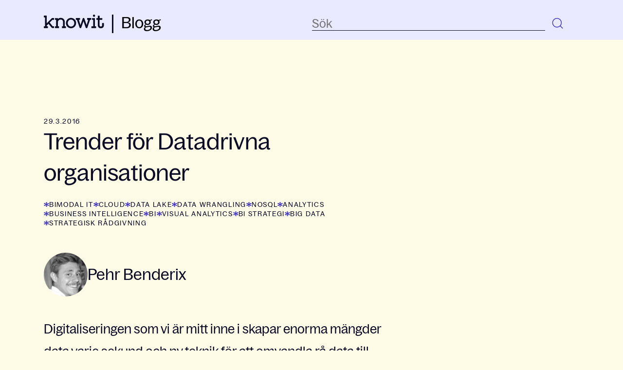

--- FILE ---
content_type: text/html; charset=UTF-8
request_url: https://blogg.knowit.se/trender-for-datadrivna-organisationer
body_size: 14307
content:
<!doctype html><html lang="sv"><head>
    <meta charset="utf-8">
    <title>Trender för Datadrivna organisationer</title>
    <link rel="shortcut icon" href="https://blogg.knowit.se/hubfs/knowit_favicon.webp">
    <meta name="description" content="Trender för Datadrivna organisationer">
    
    
    
      
    
    
    <meta name="viewport" content="width=device-width, initial-scale=1">

    <script src="/hs/hsstatic/jquery-libs/static-1.4/jquery/jquery-1.11.2.js"></script>
<script>hsjQuery = window['jQuery'];</script>
    <meta property="og:description" content="Trender för Datadrivna organisationer">
    <meta property="og:title" content="Trender för Datadrivna organisationer">
    <meta name="twitter:description" content="Trender för Datadrivna organisationer">
    <meta name="twitter:title" content="Trender för Datadrivna organisationer">

    

    

    <style>
a.cta_button{-moz-box-sizing:content-box !important;-webkit-box-sizing:content-box !important;box-sizing:content-box !important;vertical-align:middle}.hs-breadcrumb-menu{list-style-type:none;margin:0px 0px 0px 0px;padding:0px 0px 0px 0px}.hs-breadcrumb-menu-item{float:left;padding:10px 0px 10px 10px}.hs-breadcrumb-menu-divider:before{content:'›';padding-left:10px}.hs-featured-image-link{border:0}.hs-featured-image{float:right;margin:0 0 20px 20px;max-width:50%}@media (max-width: 568px){.hs-featured-image{float:none;margin:0;width:100%;max-width:100%}}.hs-screen-reader-text{clip:rect(1px, 1px, 1px, 1px);height:1px;overflow:hidden;position:absolute !important;width:1px}
</style>

<link rel="stylesheet" href="https://blogg.knowit.se/hubfs/hub_generated/template_assets/1/167897126721/1769074438129/template_main.min.css">
<link rel="stylesheet" href="https://blogg.knowit.se/hubfs/hub_generated/template_assets/1/167896189234/1769074443089/template_blog.min.css">
<link rel="stylesheet" href="https://blogg.knowit.se/hubfs/hub_generated/module_assets/1/176018866535/1741059521302/module_search-input.min.css">

<style>
  #hs_cos_wrapper_module_17205988946391 .hs-search-field__bar>form {}

#hs_cos_wrapper_module_17205988946391 .hs-search-field__bar>form>label {}

#hs_cos_wrapper_module_17205988946391 .hs-search-field__bar>form>.hs-search-field__input {}

#hs_cos_wrapper_module_17205988946391 .hs-search-field__button {}

#hs_cos_wrapper_module_17205988946391 .hs-search-field__button:hover,
#hs_cos_wrapper_module_17205988946391 .hs-search-field__button:focus {}

#hs_cos_wrapper_module_17205988946391 .hs-search-field__button:active {}

#hs_cos_wrapper_module_17205988946391 .hs-search-field--open .hs-search-field__suggestions {}

#hs_cos_wrapper_module_17205988946391 .hs-search-field--open .hs-search-field__suggestions a {}

#hs_cos_wrapper_module_17205988946391 .hs-search-field--open .hs-search-field__suggestions a:hover {}

</style>

<link rel="stylesheet" href="https://blogg.knowit.se/hubfs/hub_generated/module_assets/1/167896189215/1741059493932/module_menu.min.css">

  <style>
    #hs_cos_wrapper_navigation-primary .menu .menu__submenu {}

@media (min-width:767px) {
  #hs_cos_wrapper_navigation-primary .menu__submenu--level-2>.menu__item:first-child:before {}
}

#hs_cos_wrapper_navigation-primary .menu__submenu .menu__link,
#hs_cos_wrapper_navigation-primary .menu__submenu .menu__link:hover,
#hs_cos_wrapper_navigation-primary .menu__submenu .menu__link:focus {}

#hs_cos_wrapper_navigation-primary .menu__submenu .menu__child-toggle-icon,
#hs_cos_wrapper_navigation-primary .menu__submenu .menu__child-toggle-icon:hover,
#hs_cos_wrapper_navigation-primary .menu__submenu .menu__child-toggle-icon:focus {}

  </style>

<link rel="stylesheet" href="https://blogg.knowit.se/hubfs/hub_generated/module_assets/1/176017604665/1741059514832/module_blog-sidebar.min.css">
<link rel="stylesheet" href="https://blogg.knowit.se/hubfs/hub_generated/module_assets/1/167896189226/1764581041200/module_landing-page-footer.css">

    <script type="application/ld+json">
{
  "mainEntityOfPage" : {
    "@type" : "WebPage",
    "@id" : "https://blogg.knowit.se/trender-for-datadrivna-organisationer"
  },
  "author" : {
    "name" : "Pehr Benderix",
    "url" : "https://blogg.knowit.se/author/pehr-benderix",
    "@type" : "Person"
  },
  "headline" : "Trender för Datadrivna organisationer",
  "datePublished" : "2016-03-29T22:00:00.000Z",
  "dateModified" : "2023-06-27T14:52:50.676Z",
  "publisher" : {
    "name" : "Knowit AB",
    "logo" : {
      "url" : "https://blogg.knowit.se/hubfs/0%20Group/Logotype/Logotype-Knowit-Digital-black.png",
      "@type" : "ImageObject"
    },
    "@type" : "Organization"
  },
  "@context" : "https://schema.org",
  "@type" : "BlogPosting",
  "image" : [ "https://blogg.knowit.se/hubfs/0%20Group/Archive/Blog%20files/Imported_Blog_Media/Capture2-300x176-2.png" ]
}
</script>


<script data-search_input-config="config_module_17205988946391" type="application/json">
{
  "autosuggest_results_message": "Resultat f\u00F6r \u201C[[search_term]]\u201D",
  "autosuggest_no_results_message": "Det finns inga automatiskt f\u00F6reslagna resultat f\u00F6r \u201C[[search_term]]\u201D",
  "sr_empty_search_field_message": "Det finns inga f\u00F6rslag eftersom s\u00F6kf\u00E4ltet \u00E4r tomt.",
  "sr_autosuggest_results_message": "Det finns f\u00F6r n\u00E4rvarande [[number_of_results]] auto-f\u00F6reslagna resultat f\u00F6r [[search_term]]. Navigera till resultatlistan genom att trycka p\u00E5 piltangenten ner eller trycka p\u00E5 tillbaka f\u00F6r att s\u00F6ka efter alla resultat.",
  "sr_search_field_aria_label": "Detta \u00E4r ett s\u00F6kf\u00E4lt med en autof\u00F6rslagsfunktion bifogad.",
  "sr_search_button_aria_label": "S\u00F6k"
}
</script>



    


<script id="CookieConsent" src="https://policy.app.cookieinformation.com/uc.js" data-culture="SV" type="text/javascript" data-gcm-version="2.0"></script>

<script>
window.disableHubSpotCookieBanner = true;
  
var _hsq = window._hsq = window._hsq || [];
var _hsp = (window._hsp = window._hsp || []);
  
 _hsp.push([
  'addPrivacyConsentListener',
  function (consent) {
    console.log(`analytics: ${consent.categories.analytics}`);
    console.log(`advertisement: ${consent.categories.advertisement}`);
    console.log(`functionality: ${consent.categories.functionality}`);
  },
]);
  
//_hsq.push(['doNotTrack']);
</script>

<!-- Google Tag Manager -->
<script>(function(w,d,s,l,i){w[l]=w[l]||[];w[l].push({'gtm.start':
new Date().getTime(),event:'gtm.js'});var f=d.getElementsByTagName(s)[0],
j=d.createElement(s),dl=l!='dataLayer'?'&l='+l:'';j.async=true;j.src=
'https://www.googletagmanager.com/gtm.js?id='+i+dl;f.parentNode.insertBefore(j,f);
})(window,document,'script','dataLayer','GTM-K4HQP95');</script>
<!-- End Google Tag Manager -->
<link rel="amphtml" href="https://blogg.knowit.se/trender-for-datadrivna-organisationer?hs_amp=true">

<meta property="og:image" content="https://blogg.knowit.se/hubfs/0%20Group/Archive/Blog%20files/Imported_Blog_Media/Capture2-300x176-2.png">
<meta property="og:image:width" content="300">
<meta property="og:image:height" content="176">

<meta name="twitter:image" content="https://blogg.knowit.se/hubfs/0%20Group/Archive/Blog%20files/Imported_Blog_Media/Capture2-300x176-2.png">


<meta property="og:url" content="https://blogg.knowit.se/trender-for-datadrivna-organisationer">
<meta name="twitter:card" content="summary_large_image">

<link rel="canonical" href="https://blogg.knowit.se/trender-for-datadrivna-organisationer">

<meta property="og:type" content="article">
<link rel="alternate" type="application/rss+xml" href="https://blogg.knowit.se/rss.xml">
<meta name="twitter:domain" content="blogg.knowit.se">

<meta http-equiv="content-language" content="sv">






  <meta name="generator" content="HubSpot"></head>
  <body>
    <div class="body-wrapper   hs-content-id-118811337556 hs-blog-post hs-blog-id-118325145939">
      
        <div data-global-resource-path="knowit-2024-brand-theme/templates/partials/header.html">
<header class="header">

  

  <a href="#main-content" class="header__skip">Skip to content</a>

  

  <div class="container-fluid content-wrapper">
<div class="row-fluid-wrapper">
<div class="row-fluid">
<div class="span12 widget-span widget-type-cell " style="" data-widget-type="cell" data-x="0" data-w="12">

</div><!--end widget-span -->
</div>
</div>
</div>

  

  <div class="header__container content-wrapper">

    

    <div id="hs_cos_wrapper_module_17242292608621" class="hs_cos_wrapper hs_cos_wrapper_widget hs_cos_wrapper_type_module" style="" data-hs-cos-general-type="widget" data-hs-cos-type="module"><!-- module html  -->
<div class="header__logo header__logo--main">

  <div class="header__logo-img">

    

    

    

    
      
    

    


    <a title="Tillbaka till Knowits huvudwebbplats" href="https://www.knowit.se/" target="_blank">
      <svg xmlns="http://www.w3.org/2000/svg" width="124" height="28" viewbox="0 0 124 28" fill="none">
        <path d="M103.159 4.52596C104.443 4.52596 105.42 3.54785 105.42 2.26408C105.42 0.980308 104.443 0.00219727 103.159 0.00219727C101.876 0.00219727 100.898 0.980308 100.898 2.26408C100.898 3.48672 101.937 4.52596 103.159 4.52596Z" fill="#0B0B26" />
        <path d="M20.5402 7.08998H17.607C16.6904 7.08998 16.5682 7.21224 15.5293 8.25149L6.11866 17.7269V2.87188C6.17977 2.50509 5.87423 2.1383 5.50758 2.07716C5.44647 2.07716 5.38536 2.07716 5.32425 2.07716H0.802234C0.435584 2.01603 0.0689336 2.32169 0.00782527 2.68848C0.00782527 2.74961 0.00782527 2.81075 0.00782527 2.87188V4.88923C-0.0532831 5.25602 0.252259 5.62282 0.618909 5.68395C0.680017 5.68395 0.741126 5.68395 0.802234 5.68395H2.45216V24.0235H0.802234C0.435584 23.9624 0.0689336 24.2681 0.00782527 24.6348C0.00782527 24.696 0.00782527 24.7571 0.00782527 24.8182V26.8356C-0.0532831 27.2024 0.252259 27.5692 0.618909 27.6303C0.680017 27.6303 0.741126 27.6303 0.802234 27.6303H7.64637C8.01302 27.6914 8.37967 27.4469 8.44078 27.0801C8.44078 27.019 8.44078 26.9579 8.44078 26.8967V24.8182C8.50189 24.4514 8.19635 24.0847 7.8297 24.0235C7.76859 24.0235 7.70748 24.0235 7.64637 24.0235H6.05755V22.4952L9.60184 18.8884L15.8349 26.4688C16.6293 27.508 16.6293 27.508 17.8515 27.508H20.5402C20.9069 27.5692 21.2735 27.2635 21.2735 26.8967C21.2735 26.8356 21.2735 26.7745 21.2735 26.7133V24.8182C21.3346 24.4514 21.0291 24.0847 20.6624 24.0235C20.6013 24.0235 20.5402 24.0235 20.4791 24.0235H18.2792L12.1073 16.382L17.7292 10.6356H20.4791C20.8458 10.6968 21.1513 10.3911 21.2124 10.0243C21.2124 9.96318 21.2124 9.90205 21.2124 9.90205V7.82357C21.2735 7.45677 21.0291 7.08998 20.6013 7.02885C20.6625 7.08998 20.6013 7.08998 20.5402 7.08998Z" fill="#0B0B26" />
        <path d="M44.7405 24.0258H43.0906V15.2839C43.0906 10.0877 39.7907 6.72545 34.7187 6.72545C32.5799 6.66432 30.5023 7.39791 28.9134 8.86507V7.88696C28.9745 7.52017 28.669 7.15338 28.3024 7.15338C28.2412 7.15338 28.1801 7.15338 28.119 7.15338H23.7192C23.3526 7.09225 22.9859 7.33677 22.9248 7.7647C22.9248 7.82583 22.9248 7.88696 22.9248 7.94809V9.96545C22.8637 10.3322 23.1693 10.699 23.5359 10.7602C23.597 10.7602 23.6581 10.7602 23.7192 10.7602H25.3692V24.0869H23.7192C23.3526 24.0258 22.9859 24.3314 22.9248 24.6982C22.9248 24.7594 22.9248 24.8205 22.9248 24.8816V26.899C22.9248 27.2658 23.1692 27.6326 23.597 27.6326C23.6581 27.6326 23.6581 27.6326 23.7192 27.6326H30.5634C30.93 27.6937 31.2967 27.388 31.3578 27.0212C31.3578 26.9601 31.3578 26.899 31.3578 26.899V24.8205C31.4189 24.4537 31.1133 24.0869 30.7467 24.0258C30.6856 24.0258 30.6245 24.0258 30.5634 24.0258H28.9745V15.8952C28.9745 12.533 31.2967 10.1488 34.5354 10.1488C37.7741 10.1488 39.5463 12.1662 39.5463 15.6507V24.0258H37.8964C37.5297 23.9647 37.1631 24.2703 37.1631 24.6982C37.1631 24.7594 37.1631 24.8205 37.1631 24.8816V26.899C37.102 27.2658 37.4075 27.6326 37.7741 27.6937C37.8353 27.6937 37.8964 27.6937 37.9575 27.6937H44.8016C45.1683 27.7548 45.5349 27.4492 45.596 27.0824C45.596 27.0212 45.596 26.9601 45.596 26.899V24.8205C45.6571 24.4537 45.3516 24.0869 44.9849 24.0258C44.8627 24.0258 44.8016 24.0258 44.7405 24.0258Z" fill="#0B0B26" />
        <path d="M55.9212 6.73022C50.1159 6.73022 45.4716 11.4374 45.4716 17.1838C45.4716 17.2449 45.4716 17.306 45.4716 17.4283C45.3494 23.1747 49.9325 27.8819 55.6767 28.0041C55.7378 28.0041 55.7989 28.0041 55.86 28.0041C61.6653 28.0041 66.3707 23.297 66.3707 17.5506C66.3707 17.4894 66.3707 17.4283 66.3707 17.3672C66.4929 11.6208 61.9098 6.91362 56.1656 6.79136C56.0434 6.73022 55.9823 6.73022 55.9212 6.73022ZM55.9212 24.5196C52.1324 24.5196 49.1992 21.3407 49.1992 17.306C49.1992 13.2713 52.0713 10.2147 55.86 10.2147C59.6488 10.2147 62.6431 13.3936 62.6431 17.4283C62.6431 21.463 59.7099 24.5196 55.9212 24.5196Z" fill="#0B0B26" />
        <path d="M96.7423 7.09182H89.7148C89.3482 7.03068 88.9815 7.27521 88.9204 7.70313C88.9204 7.76427 88.9204 7.8254 88.9204 7.88653V9.90388C88.8593 10.2707 89.1648 10.6375 89.5315 10.6986C89.5926 10.6986 89.6537 10.6986 89.7148 10.6986H91.3036L87.9427 21.5189L83.1762 7.70313C83.054 7.33634 82.6874 7.09182 82.3207 7.09182H80.9152C80.5486 7.09182 80.1819 7.33634 80.0597 7.70313L75.3544 21.5189L71.9934 10.6375H73.5822C73.9489 10.6986 74.3155 10.3929 74.3766 10.0261C74.3766 9.96502 74.3766 9.90388 74.3766 9.84275V7.8254C74.4377 7.45861 74.1322 7.09182 73.7655 7.09182C73.7044 7.09182 73.6433 7.09182 73.5822 7.09182H66.4936C66.127 7.03068 65.7603 7.33634 65.6992 7.70313C65.6992 7.76427 65.6992 7.8254 65.6992 7.8254V9.84275C65.6381 10.2095 65.9437 10.5763 66.3103 10.6375C66.3714 10.6375 66.4325 10.6375 66.4325 10.6375H68.0825L73.6433 27.0208C73.7655 27.3876 74.1322 27.6321 74.4988 27.6321H76.0265C76.3932 27.6321 76.7598 27.3876 76.8821 27.0208L81.5263 13.5718L86.1705 27.0208C86.2927 27.3876 86.6594 27.6321 87.0261 27.6321H88.5538C88.9204 27.6321 89.2871 27.3876 89.4093 27.0208L95.0312 10.6375H96.6812C97.0478 10.6986 97.4145 10.3929 97.4756 10.0261C97.4756 9.96502 97.4756 9.90388 97.4756 9.90388V7.88653C97.5367 7.51974 97.2311 7.15295 96.8645 7.15295C96.8645 7.09182 96.8034 7.09182 96.7423 7.09182Z" fill="#0B0B26" />
        <path d="M106.703 24.0248H105.053V7.88594C105.114 7.51915 104.809 7.15236 104.442 7.15236C104.381 7.15236 104.32 7.15236 104.32 7.15236H99.7979C99.4313 7.09123 99.0646 7.39689 99.0646 7.76368C99.0646 7.82481 99.0646 7.88594 99.0646 7.94707V9.96443C99.0035 10.3312 99.309 10.698 99.6757 10.7591C99.7368 10.7591 99.7979 10.7591 99.859 10.7591H101.509V24.0859H98.5146C98.148 24.0248 97.7813 24.3304 97.7202 24.6972C97.7202 24.7583 97.7202 24.8195 97.7202 24.8806V26.898C97.6591 27.2648 97.9647 27.6315 98.3313 27.6927C98.3924 27.6927 98.4535 27.6927 98.5146 27.6927H106.703C107.07 27.7538 107.436 27.4482 107.498 27.0814C107.498 27.0202 107.498 26.9591 107.498 26.898V24.8195C107.559 24.4527 107.253 24.0859 106.886 24.0248C106.825 24.0248 106.764 24.0248 106.703 24.0248Z" fill="#0B0B26" />
        <path d="M122.593 17.182H120.637C120.271 17.1209 119.904 17.4266 119.843 17.7933C119.843 17.8545 119.843 17.9156 119.843 17.9767V21.7669C119.904 23.1729 118.804 24.3956 117.398 24.4567C115.443 24.4567 114.587 23.662 114.587 21.7058V10.702H119.354C119.721 10.7632 120.087 10.4575 120.148 10.0907C120.148 10.0296 120.148 9.96846 120.148 9.90732V7.88997C120.209 7.52318 119.904 7.15639 119.537 7.15639C119.476 7.15639 119.415 7.15639 119.415 7.15639H114.649V2.93829C114.71 2.57149 114.465 2.2047 114.037 2.14357C113.976 2.14357 113.915 2.14357 113.854 2.14357H111.776C111.41 2.08244 111.043 2.3881 110.982 2.75489C110.982 2.81602 110.982 2.87715 110.982 2.93829V7.21752H108.782C108.415 7.15639 108.049 7.46205 108.049 7.82884C108.049 7.88997 108.049 7.88997 108.049 7.9511V9.96846C107.988 10.3352 108.293 10.702 108.66 10.7632C108.721 10.7632 108.782 10.7632 108.843 10.7632H111.043V21.9503C111.043 25.6182 113.426 28.0024 117.154 28.0024C121.004 28.0024 123.448 25.6794 123.448 22.1337V18.0379C123.509 17.6711 123.204 17.3043 122.837 17.2432C122.776 17.182 122.715 17.182 122.593 17.182Z" fill="#0B0B26" />
      </svg>
    </a>
  </div>

  <div class="header__logo-link">
    <a href="/" title="Till bloggen">Blogg</a>
  </div>

</div></div>

    

    <div class="header__column">

      



      <div class="header__row-1">
        <div class="header__search header--element">
          <div id="hs_cos_wrapper_module_17205988946391" class="hs_cos_wrapper hs_cos_wrapper_widget hs_cos_wrapper_type_module" style="" data-hs-cos-general-type="widget" data-hs-cos-type="module">












  









<div class="hs-search-field">
    <div class="hs-search-field__bar hs-search-field__bar--button-inline  ">
      <form data-hs-do-not-collect="true" class="hs-search-field__form" action="/hs-search-results">

        <label class="hs-search-field__label show-for-sr" for="module_17205988946391-input">Detta är ett sökfält med en autoförslagsfunktion bifogad.</label>

        <input role="combobox" aria-expanded="false" aria-controls="autocomplete-results" aria-label="Detta är ett sökfält med en autoförslagsfunktion bifogad." type="search" class="hs-search-field__input" id="module_17205988946391-input" name="q" autocomplete="off" aria-autocomplete="list" placeholder="Sök">
        
        <div class="clear-search">
          <svg xmlns="http://www.w3.org/2000/svg" width="16" height="16" viewbox="0 0 16 16" fill="none">
            <path d="M1.63599 12.9496L4.32939 10.292L6.62146 7.99993L4.42879 5.80725C3.49883 4.8773 2.5884 3.83568 1.80289 2.88323L3.05018 1.63599L8.01779 6.6036L10.1926 4.42881C11.1225 3.49885 12.1642 2.58843 13.1166 1.80291L14.3638 3.0502L9.41412 7.99993L11.6655 10.2513C12.5954 11.1812 13.4114 12.1642 14.1969 13.1166L12.9496 14.3638L10.292 11.6704L8.01779 9.39626L5.74856 11.6655C4.8186 12.5954 3.83565 13.4114 2.88321 14.1969L1.63599 12.9496Z" fill="#0B0B26" />
          </svg>
        </div>

        
        
        
          <input type="hidden" name="type" value="BLOG_POST">
        
        
        

        <button class="hs-search-field__button " aria-label="Sök">
          <svg xmlns="http://www.w3.org/2000/svg" width="34" height="34" viewbox="0 0 34 34" fill="none">
            <path d="M20.7828 21.1153C17.2468 24.6512 11.5139 24.6512 7.97796 21.1153C4.442 17.5793 4.442 11.8464 7.97796 8.31043C11.5139 4.77448 17.2468 4.77448 20.7828 8.31043C24.3187 11.8464 24.3187 17.5793 20.7828 21.1153Z" stroke="#372BC5" stroke-width="1.425" />
            <line x1="20.5717" y1="20.7091" x2="26.2592" y2="26.3966" stroke="#372BC5" stroke-width="1.425" />
          </svg>
           </button>
        <div class="hs-search-field__suggestions-container ">
          <ul id="autocomplete-results" role="listbox" aria-label="term" class="hs-search-field__suggestions">
            
              <li role="option" tabindex="-1" aria-posinset="1" aria-setsize="0" class="results-for show-for-sr">Det finns inga förslag eftersom sökfältet är tomt.</li>
            
          </ul>
        </div>
      </form>
      
    </div>
    <div id="sr-messenger" class="hs-search-sr-message-container show-for-sr" role="status" aria-live="polite" aria-atomic="true">
    </div>
</div>

<div class="search-closing-overlay"></div>

</div>
        </div>
      </div>

      

      <div class="header__row-2">
        <div class="header--toggle header__navigation--toggle"></div>
        
        <div class="header--toggle header__search--toggle">
          <svg xmlns="http://www.w3.org/2000/svg" width="34" height="34" viewbox="0 0 34 34" fill="none">
            <path d="M21.1148 21.1148C17.5789 24.6507 11.8459 24.6507 8.30999 21.1148C4.77404 17.5788 4.77404 11.8459 8.30999 8.30994C11.8459 4.77399 17.5789 4.77399 21.1148 8.30994C24.6508 11.8459 24.6508 17.5788 21.1148 21.1148Z" stroke="#372BC5" stroke-width="1.425" />
            <line x1="20.9036" y1="20.7086" x2="26.5911" y2="26.3961" stroke="#372BC5" stroke-width="1.425" />
          </svg>
        </div>
        <!-- <div class="header__close--toggle"></div> -->
        <div class="header__navigation header--element">
          <div id="hs_cos_wrapper_navigation-primary" class="hs_cos_wrapper hs_cos_wrapper_widget hs_cos_wrapper_type_module" style="" data-hs-cos-general-type="widget" data-hs-cos-type="module">









<nav class="menu menu--desktop" aria-label="Main menu">
  <ul class="menu__wrapper no-list">
    

  

  

  


  </ul>
</nav>



<nav class="menu menu--mobile" aria-label="Main menu">
  <ul class="menu__wrapper no-list">
    

  

  

  


  </ul>
</nav></div>
        </div>
      </div>

    </div>

  </div>

  

  <div class="container-fluid content-wrapper">
<div class="row-fluid-wrapper">
<div class="row-fluid">
<div class="span12 widget-span widget-type-cell " style="" data-widget-type="cell" data-x="0" data-w="12">

</div><!--end widget-span -->
</div>
</div>
</div>

</header></div>
      

      

      <main id="main-content" class="body-container-wrapper">
        
<div class="body-container body-container--blog-post">

  

  <div class="content-wrapper">

    <article class="blog-post">
      <time datetime="2016-03-29 22:00:00" class="blog-post__timestamp capitals">
        29.3.2016
      </time>
      <h1><span id="hs_cos_wrapper_name" class="hs_cos_wrapper hs_cos_wrapper_meta_field hs_cos_wrapper_type_text" style="" data-hs-cos-general-type="meta_field" data-hs-cos-type="text">Trender för Datadrivna organisationer</span></h1>
      
      <div class="blog__post-tags">
        
          <a class="" href="https://blogg.knowit.se/tag/bimodal-it" rel="tag">Bimodal IT</a>
        
          <a class="" href="https://blogg.knowit.se/tag/cloud" rel="tag">Cloud</a>
        
          <a class="" href="https://blogg.knowit.se/tag/data-lake" rel="tag">Data Lake</a>
        
          <a class="" href="https://blogg.knowit.se/tag/data-wrangling" rel="tag">Data Wrangling</a>
        
          <a class="" href="https://blogg.knowit.se/tag/nosql" rel="tag">NoSQL</a>
        
          <a class="" href="https://blogg.knowit.se/tag/analytics" rel="tag">Analytics</a>
        
          <a class="" href="https://blogg.knowit.se/tag/business-intelligence" rel="tag">Business Intelligence</a>
        
          <a class="" href="https://blogg.knowit.se/tag/bi" rel="tag">BI</a>
        
          <a class="" href="https://blogg.knowit.se/tag/visual-analytics" rel="tag">Visual Analytics</a>
        
          <a class="" href="https://blogg.knowit.se/tag/bi-strategi" rel="tag">BI Strategi</a>
        
          <a class="" href="https://blogg.knowit.se/tag/big-data" rel="tag">big data</a>
        
          <a class="" href="https://blogg.knowit.se/tag/strategisk-rådgivning" rel="tag">Strategisk rådgivning</a>
        
      </div>
      
      <div class="blog-post__meta blog-post__meta--top">
        <a href="https://blogg.knowit.se/author/pehr-benderix" rel="author" class="author-link">
          
          <img src="https://blogg.knowit.se/hs-fs/hubfs/7%20Sweden/Sweden%20HubSpot%20Blog%20Author%20Profile%20Pics/0.%20Pehr%20Benderix.jpg?width=90&amp;height=90&amp;name=0.%20Pehr%20Benderix.jpg" alt="Pehr Benderix" width="90" height="90" srcset="https://blogg.knowit.se/hs-fs/hubfs/7%20Sweden/Sweden%20HubSpot%20Blog%20Author%20Profile%20Pics/0.%20Pehr%20Benderix.jpg?width=45&amp;height=45&amp;name=0.%20Pehr%20Benderix.jpg 45w, https://blogg.knowit.se/hs-fs/hubfs/7%20Sweden/Sweden%20HubSpot%20Blog%20Author%20Profile%20Pics/0.%20Pehr%20Benderix.jpg?width=90&amp;height=90&amp;name=0.%20Pehr%20Benderix.jpg 90w, https://blogg.knowit.se/hs-fs/hubfs/7%20Sweden/Sweden%20HubSpot%20Blog%20Author%20Profile%20Pics/0.%20Pehr%20Benderix.jpg?width=135&amp;height=135&amp;name=0.%20Pehr%20Benderix.jpg 135w, https://blogg.knowit.se/hs-fs/hubfs/7%20Sweden/Sweden%20HubSpot%20Blog%20Author%20Profile%20Pics/0.%20Pehr%20Benderix.jpg?width=180&amp;height=180&amp;name=0.%20Pehr%20Benderix.jpg 180w, https://blogg.knowit.se/hs-fs/hubfs/7%20Sweden/Sweden%20HubSpot%20Blog%20Author%20Profile%20Pics/0.%20Pehr%20Benderix.jpg?width=225&amp;height=225&amp;name=0.%20Pehr%20Benderix.jpg 225w, https://blogg.knowit.se/hs-fs/hubfs/7%20Sweden/Sweden%20HubSpot%20Blog%20Author%20Profile%20Pics/0.%20Pehr%20Benderix.jpg?width=270&amp;height=270&amp;name=0.%20Pehr%20Benderix.jpg 270w" sizes="(max-width: 90px) 100vw, 90px">
          
          <div>
            <h2>Pehr Benderix</h2>
          </div>
        </a>
      </div>
      <div class="blog-post__body body-m">
        <span id="hs_cos_wrapper_post_body" class="hs_cos_wrapper hs_cos_wrapper_meta_field hs_cos_wrapper_type_rich_text" style="" data-hs-cos-general-type="meta_field" data-hs-cos-type="rich_text"><p>Digitaliseringen som vi är mitt inne i skapar enorma mängder data varje sekund och ny teknik för att omvandla rå data till förädlad information dyker upp hela tiden. Ett typiskt tecken på en bransch i snabb förändring. Vad vi ser är ett paradigmskifte där förra seklets teknologi och angreppssätt för att samla in, strukturera och presentera data håller på att kompletteras med något som är mer anpassat efter de förutsättningar som kommer i digitaliseringens kölvatten. Röken har inte lagt sig än och ingen vet med säkerhet vilka av dagens trender som kommer vara förhärskande på andra sidan.</p>
<!--more-->
<p>Företag behöver dock agera nu för att inte hamna efter. Data är vår tids naturresurs och företag som förstår det och lär sig att förädla den till värdefulla insikter för att driva och utveckla sin affär kommer vara ledande imorgon. Här listas några trender och ”buzzwords” som förändrar branschen just nu, som datadrivna organisationer bör hålla ögonen på.</p>
<p><img class="  wp-image-1231 aligncenter" src="https://blogg.knowit.se/hs-fs/hubfs/0%20Group/Archive/Blog%20files/Imported_Blog_Media/Capture2-300x176-2.png?width=722&amp;height=423&amp;name=Capture2-300x176-2.png" alt="Capture2" width="722" height="423" srcset="https://blogg.knowit.se/hs-fs/hubfs/0%20Group/Archive/Blog%20files/Imported_Blog_Media/Capture2-300x176-2.png?width=361&amp;height=212&amp;name=Capture2-300x176-2.png 361w, https://blogg.knowit.se/hs-fs/hubfs/0%20Group/Archive/Blog%20files/Imported_Blog_Media/Capture2-300x176-2.png?width=722&amp;height=423&amp;name=Capture2-300x176-2.png 722w, https://blogg.knowit.se/hs-fs/hubfs/0%20Group/Archive/Blog%20files/Imported_Blog_Media/Capture2-300x176-2.png?width=1083&amp;height=635&amp;name=Capture2-300x176-2.png 1083w, https://blogg.knowit.se/hs-fs/hubfs/0%20Group/Archive/Blog%20files/Imported_Blog_Media/Capture2-300x176-2.png?width=1444&amp;height=846&amp;name=Capture2-300x176-2.png 1444w, https://blogg.knowit.se/hs-fs/hubfs/0%20Group/Archive/Blog%20files/Imported_Blog_Media/Capture2-300x176-2.png?width=1805&amp;height=1058&amp;name=Capture2-300x176-2.png 1805w, https://blogg.knowit.se/hs-fs/hubfs/0%20Group/Archive/Blog%20files/Imported_Blog_Media/Capture2-300x176-2.png?width=2166&amp;height=1269&amp;name=Capture2-300x176-2.png 2166w" sizes="(max-width: 722px) 100vw, 722px"></p>
<p><strong>”<em>Bimodal IT”</em></strong></p>
<p>Gartner menar att vi rör oss mot en era där IT-organisationer delas upp i två typer för att möta de nya krav som har uppstått i och med samhällets digitalisering och demokratiseringen&nbsp;av tillgången till data. Typ 1 representeras av traditionell IT där fokus ligger på driva affärskritiska system effektivt och stabilt. Typ 2 representeras av nya verktyg och agila arbetssätt för att utforska ny teknologi och skapa innovativa lösningar med ett ”fast-to-market-tänk”.</p>
<p><strong><em>”The Data Lake” – Data Warehouse som ensamt koncept är ute</em></strong><strong>!</strong></p>
<p><u>E</u>n värdefull reservoar med obearbetad data. Tillåter organisationer att spara och processera all typ av data som de vill analysera på ett och samma ställe. Data kan vara av olika format och struktur, uppdateringsfrekvens och storlek. Konceptet är fortfarande relativt nytt och obeprövat men attraherar många organisationer som är trötta på att ändlöst sträva efter Kimball eller Inmons utopiska Data Warehouse-designs som lösningen för all beslutsstöd. Inte minst Google och Facebook har omfamnat idén vilket ju måste ses som ett tecken på att det är här för att stanna.</p>
<p><a href="https://tdwi.org/research/2015/11/checklist-data-lake-principles.aspx?tc=page0">Data Lake Principles and Economics</a></p>
<p><strong>&nbsp;</strong></p>
<p><strong><em>Data rör sig mot molnet</em></strong><strong>.</strong> Med det så förändras standarder för dataintegration och API:er. Molnet möjliggör också för fler organisationer att använda sig av Big Data (stora volymer av data, strömmande data och ostrukturerad data) i mycket större utsträckning. Google Big Query och Amazon Redshift har en dramatisk tillväxt och traditionella databasleverantörer som Teradata och IBM kämpar för att inte missa tåget.</p>
<p><a href="http://www.tableau.com/learn/webinars/webinar-explore-big-data-analytics-amazon-redshift">Tableau Webinar: Utforska Big Data med Amazon Redshif</a>t</p>
<p>&nbsp;</p>
<p><strong><em>ETL blir personlig</em></strong><strong>.</strong> En vanlig jämförelse är att den genomsnittlige analytikern spenderar 80% av tiden på att massera, slå ihop, dela upp data på olika sätt och endast 20% av tiden förläggs till att faktiskt skapa nya insikter. Verktyg såsom Alteryx, Paxata, Trifacta, Informatica Rev, Oracle Big Data Preparation möjliggör för analytiker att snabbt och intuitivt förbereda data utan investera stort i ett traditionellt ETL-verktyg och utan att vara en hejare på att koda.</p>
<p><a href="https://www.trifacta.com/gated-form/2016-wisdom-crowds-report-end-user-data-preparation/?mkt_tok=3RkMMJWWfF9wsRokuK7LZKXonjHpfsX56OQuXK%2B%2FlMI%2F0ER3fOvrPUfGjI4ASsVnI%2BSLDwEYGJlv6SgFS7fHMatq0rgIUhA%3D">The Importance of End-User Data Preparation</a></p>
<p><a href="https://www.youtube.com/watch?v=eWgQrm1BaWY">Alteryx demo: Tableau Integration- Cleansing and Preparing Data</a></p>
<p><strong><em>&nbsp;</em></strong></p>
<p><strong><em>SQL vs. NoSQL</em></strong><strong>.</strong> Säga vad man vill, men NoSQL-databassystem som MongoDB, Couchbase och Casandra gör ett tydligt avstamp i branschen och tar mer och mer mark i förhållande till klassiska RDBMS. Med dynamiska scheman och förmågan att skala horisontellt (flera noder istället för större databasserver) kan de enklare managera ostrukturerad och voluminös data.</p>
<p><a href="http://www.networkworld.com/article/2226514/tech-debates/what-s-better-for-your-big-data-application--sql-or-nosql-.html">What's better for your big data application, SQL or NoSQL?</a></p></span>
      </div>
      <div class="blog-post__meta blog-post__meta--bottom">
        <a href="https://blogg.knowit.se/author/pehr-benderix" rel="author" class="author-link">
          
          <img src="https://blogg.knowit.se/hubfs/7%20Sweden/Sweden%20HubSpot%20Blog%20Author%20Profile%20Pics/0.%20Pehr%20Benderix.jpg" alt="Pehr Benderix">
          
          <div>
            <h2 class="blog-post__about-the-author-header">Om författaren</h2>
            <h3 class="h2">Pehr Benderix</h3>
            <div class="author-bio">
              
            </div>
            
          </div>
        </a>
      </div>
    </article>

    <aside>
      <!-- module html  -->
<div class="blog-sidebar-module">

    

    
</div>
    </aside>

  </div>

  

  

  

	
	
	
	

	
  
    
      <section class="blog-related-posts">
        <div class="content-wrapper">
          <h2>Relaterade inlägg</h2>
          <div class="blog-related-posts__list">
    
            <article class="blog-related-posts__post" aria-label="Blog post summary: Utforska fördelarna med AWS: Erik Günther på Mensas årliga träff">
              
                <a class="blog-related-posts__post-image-wrapper" href="https://blogg.knowit.se/erik-föreläser-om-aws-för-mensa-sverige" aria-label="Read full post: Utforska fördelarna med AWS: Erik Günther på Mensas årliga träff">
                  <img class="blog-related-posts__image" src="https://blogg.knowit.se/hs-fs/hubfs/received_308128995670017~2.jpeg?width=406&amp;height=228&amp;name=received_308128995670017~2.jpeg" loading="lazy" width="406" height="228" alt="" srcset="https://blogg.knowit.se/hs-fs/hubfs/received_308128995670017~2.jpeg?width=203&amp;height=114&amp;name=received_308128995670017~2.jpeg 203w, https://blogg.knowit.se/hs-fs/hubfs/received_308128995670017~2.jpeg?width=406&amp;height=228&amp;name=received_308128995670017~2.jpeg 406w, https://blogg.knowit.se/hs-fs/hubfs/received_308128995670017~2.jpeg?width=609&amp;height=342&amp;name=received_308128995670017~2.jpeg 609w, https://blogg.knowit.se/hs-fs/hubfs/received_308128995670017~2.jpeg?width=812&amp;height=456&amp;name=received_308128995670017~2.jpeg 812w, https://blogg.knowit.se/hs-fs/hubfs/received_308128995670017~2.jpeg?width=1015&amp;height=570&amp;name=received_308128995670017~2.jpeg 1015w, https://blogg.knowit.se/hs-fs/hubfs/received_308128995670017~2.jpeg?width=1218&amp;height=684&amp;name=received_308128995670017~2.jpeg 1218w" sizes="(max-width: 406px) 100vw, 406px">
                </a>
              
              <div class="blog-related-posts__content">
                <div class="publish-date capitals">
                  22.5.2024
                </div>
                <h3 class="blog-related-posts__title">
                  <a class="blog-related-posts__title-link" href="https://blogg.knowit.se/erik-föreläser-om-aws-för-mensa-sverige">Utforska fördelarna med AWS: Erik Günther på Mensas årliga träff</a></h3>
                Knowits seniorkonsult Erik höll ett föredrag på Mensas årliga träff där han berättade om vad fördelarna med cloud infrastruktur är och med AWS i...
              </div>
              <div class="blog__post-tags">
                
                
                <a href="https://blogg.knowit.se/tag/bimodal-it">
                    Bimodal IT
                </a>
                
                
                <a href="https://blogg.knowit.se/tag/cloud">
                    Cloud
                </a>
                
                
                <a href="https://blogg.knowit.se/tag/data-lake">
                    Data Lake
                </a>
                
                
                <a href="https://blogg.knowit.se/tag/data-wrangling">
                    Data Wrangling
                </a>
                
                
                <a href="https://blogg.knowit.se/tag/nosql">
                    NoSQL
                </a>
                
                
                <a href="https://blogg.knowit.se/tag/analytics">
                    Analytics
                </a>
                
                
                <a href="https://blogg.knowit.se/tag/business-intelligence">
                    Business Intelligence
                </a>
                
                
                <a href="https://blogg.knowit.se/tag/bi">
                    BI
                </a>
                
                
                <a href="https://blogg.knowit.se/tag/visual-analytics">
                    Visual Analytics
                </a>
                
                
                <a href="https://blogg.knowit.se/tag/bi-strategi">
                    BI Strategi
                </a>
                
                
                <a href="https://blogg.knowit.se/tag/big-data">
                    big data
                </a>
                
                
                <a href="https://blogg.knowit.se/tag/strategisk-rådgivning">
                    Strategisk rådgivning
                </a>
                
              </div>
            </article>
      
  

  
    
            <article class="blog-related-posts__post" aria-label="Blog post summary: 5 steg för GDPR-compliance inom digital analys: En guide för företag">
              
                <a class="blog-related-posts__post-image-wrapper" href="https://blogg.knowit.se/5-steg-gdpr-digital-analys" aria-label=" Featured image: Kvinna sitter och funderar i en matsal med en laptop framför sig - Read full post: 5 steg för GDPR-compliance inom digital analys: En guide för företag">
                  <img class="blog-related-posts__image" src="https://blogg.knowit.se/hs-fs/hubfs/blogg-thumb.png?width=406&amp;height=228&amp;name=blogg-thumb.png" loading="lazy" width="406" height="228" alt="Kvinna sitter och funderar i en matsal med en laptop framför sig" srcset="https://blogg.knowit.se/hs-fs/hubfs/blogg-thumb.png?width=203&amp;height=114&amp;name=blogg-thumb.png 203w, https://blogg.knowit.se/hs-fs/hubfs/blogg-thumb.png?width=406&amp;height=228&amp;name=blogg-thumb.png 406w, https://blogg.knowit.se/hs-fs/hubfs/blogg-thumb.png?width=609&amp;height=342&amp;name=blogg-thumb.png 609w, https://blogg.knowit.se/hs-fs/hubfs/blogg-thumb.png?width=812&amp;height=456&amp;name=blogg-thumb.png 812w, https://blogg.knowit.se/hs-fs/hubfs/blogg-thumb.png?width=1015&amp;height=570&amp;name=blogg-thumb.png 1015w, https://blogg.knowit.se/hs-fs/hubfs/blogg-thumb.png?width=1218&amp;height=684&amp;name=blogg-thumb.png 1218w" sizes="(max-width: 406px) 100vw, 406px">
                </a>
              
              <div class="blog-related-posts__content">
                <div class="publish-date capitals">
                  19.4.2024
                </div>
                <h3 class="blog-related-posts__title">
                  <a class="blog-related-posts__title-link" href="https://blogg.knowit.se/5-steg-gdpr-digital-analys">5 steg för GDPR-compliance inom digital analys: En guide för företag</a></h3>
                Vi har tagit fram en plan i fem steg som både tar itu med juridiska krav och skapar möjligheter till mer medveten och värdeskapande användning av er...
              </div>
              <div class="blog__post-tags">
                
                
                <a href="https://blogg.knowit.se/tag/bimodal-it">
                    Bimodal IT
                </a>
                
                
                <a href="https://blogg.knowit.se/tag/cloud">
                    Cloud
                </a>
                
                
                <a href="https://blogg.knowit.se/tag/data-lake">
                    Data Lake
                </a>
                
                
                <a href="https://blogg.knowit.se/tag/data-wrangling">
                    Data Wrangling
                </a>
                
                
                <a href="https://blogg.knowit.se/tag/nosql">
                    NoSQL
                </a>
                
                
                <a href="https://blogg.knowit.se/tag/analytics">
                    Analytics
                </a>
                
                
                <a href="https://blogg.knowit.se/tag/business-intelligence">
                    Business Intelligence
                </a>
                
                
                <a href="https://blogg.knowit.se/tag/bi">
                    BI
                </a>
                
                
                <a href="https://blogg.knowit.se/tag/visual-analytics">
                    Visual Analytics
                </a>
                
                
                <a href="https://blogg.knowit.se/tag/bi-strategi">
                    BI Strategi
                </a>
                
                
                <a href="https://blogg.knowit.se/tag/big-data">
                    big data
                </a>
                
                
                <a href="https://blogg.knowit.se/tag/strategisk-rådgivning">
                    Strategisk rådgivning
                </a>
                
              </div>
            </article>
      
          </div>
        </div>
      </section>
    
  



</div>

<script>

  // When HubSpot form loaded
  window.addEventListener('message', event => {
    if(event.data.type === 'hsFormCallback' && event.data.eventName === 'onFormReady') {
        console.log("Form loaded");
        positionSidebarContent();
    }
  });

  // When scrolling 
  document.addEventListener('scroll', (event) => positionSidebarContent() );

  // When window is loaded
  window.onload = () => positionSidebarContent();

  // On window resize
  window.addEventListener("resize", () => {
    console.log("Window resized");
    positionSidebarContent();
  });


  function positionSidebarContent() {
    let breakpoint = 1024;
    let upperMargin = 100;

    let article = document.querySelector('article');
    let articleWidth = article.offsetWidth;
    let articleTop = article.offsetTop;

    let postBody = document.querySelector('.blog-post__body');
    let postBodyOffset = postBody.offsetTop;
    let postBodyBottom = postBodyOffset + postBody.offsetHeight;

    let sidebar = document.querySelector('aside');
    let sidebarLeft = sidebar.offsetLeft;
    let sidebarWidth = sidebar.offsetWidth;
    let sidebarTop = sidebar.offsetTop;
    let sidebarHeight = sidebar.offsetHeight;
    let sidebarBottom = sidebarTop + sidebarHeight;
    let sidebarPos = sidebar.getBoundingClientRect();

    let difference = postBodyOffset - articleTop;

    let viewportWidth = window.innerWidth;
    let viewportHeight = window.innerHeight;

    let sidebarModule = document.querySelector('.blog-sidebar-module');
    let sidebarContentHeight = sidebarModule.offsetHeight;
    let sidebarContentTop = sidebarModule.offsetHeight;
    
    let scrollPos = window.scrollY;
    let contentLeft = document.querySelector('.body-container--blog-post .content-wrapper').offsetLeft;

    // Set article and related posts width
    article.style.width = articleWidth + "px";
    document.querySelector('.blog-related-posts .blog-related-posts__list').style.width = articleWidth + "px";

    // Set sidebar position
    if (window.innerWidth > breakpoint) {
      sidebar.style.top = difference + "px";
      sidebar.style.width = sidebarWidth + "px";
      sidebarModule.style.width = sidebarWidth + "px";
      sidebar.style.height = `calc(100% - ${difference})`;
    }

    if (sidebarContentHeight + upperMargin > viewportHeight) {
      console.log("Sidebar content is taller than visible space.");
      sidebar.classList.remove('fixed');
      sidebar.classList.remove('bottom');
      return
    };

    // If scroll position is past top of sidebar
    if (sidebarContentHeight < viewportHeight && viewportWidth > breakpoint && scrollPos > sidebarTop) {
      console.log("Add fixed class");
      sidebar.classList.add('fixed');
      sidebar.classList.remove('bottom');
      // sidebarModule.style.top = scrollPos - sidebarTop + "px";
    }

    // If scroll pos is above the top of the sidebar
    if (sidebarContentHeight < viewportHeight && viewportWidth > breakpoint && scrollPos < postBodyOffset) {
      sidebar.classList.remove('fixed');
      sidebar.classList.remove('bottom');
    }

    // When on bottom
    let bottomThreshold = scrollPos + sidebarContentHeight;
    if (sidebarContentHeight < viewportHeight && viewportWidth > breakpoint && bottomThreshold > sidebarBottom) {
      sidebar.classList.remove('fixed');
      sidebar.classList.add('bottom');
      // sidebarModule.style.top = "unset";
    }
  }

</script>

      </main>

      
    <div id="hs_cos_wrapper_module_17149758838951" class="hs_cos_wrapper hs_cos_wrapper_widget hs_cos_wrapper_type_module" style="" data-hs-cos-general-type="widget" data-hs-cos-type="module">











    

<!-- (HubDbTableRowMapFacadeImpl: {address_body=&lt;p&gt;&lt;a href=&quot;tel:+4687006600&quot; rel=&quot;noopener&quot;&gt;08 700 66 00&lt;/a&gt;&lt;/p&gt;
&lt;p&gt;&lt;a href=&quot;mailto:info@knowit.se&quot; rel=&quot;noopener&quot;&gt;info@knowit.se&lt;/a&gt;&lt;/p&gt;
&lt;p&gt;&lt;strong&gt;Knowit AB&lt;/strong&gt;&lt;br&gt;Box 3383&lt;br&gt;103 68 Stockholm&lt;br&gt;Sverige&lt;br&gt;Besök oss: Sveavägen 20&lt;/p&gt;, address_heading=Kontakt, domain=knowit.se, footer_links=188376048900, hs_child_table_id=0, hs_created_at=1743578282334, hs_created_by_user_id=3269733, hs_deleted_at=0, hs_id=188246026918, hs_initial_published_at=1743578426402, hs_is_edited=false, hs_published_at=1764580785088, hs_updated_at=1764572141229, hs_updated_by_user_id=3269733, info_heading=Om Knowit, info_menu=311250262209, join_us=&lt;h2&gt;Become one of us&lt;/h2&gt;
&lt;p&gt;Tillsammans med våra kunder tar vi fram bra grejer som gör deras och vår vardag enklare. Vill du vara med?&lt;/p&gt;
&lt;a href=&quot;https://www.knowit.se/karriar/lediga-jobb/&quot;&gt;Hitta ditt nya jobb här&lt;/a&gt;, name=Sweden, services_heading=Affärsområden, services_menu=311252035806, social_links=188328538454}) -->
<!-- HOST:  -->
<footer class="lp-footer">
    <div class="lp-footer--content">
        
        <div class="lp-footer--main-content-row">
					<div class="lp-footer--join-us">
						    
						      <h2>Become one of us</h2>
<p>Tillsammans med våra kunder tar vi fram bra grejer som gör deras och vår vardag enklare. Vill du vara med?</p>
<a href="https://www.knowit.se/karriar/lediga-jobb/">Hitta ditt nya jobb här</a>
                
					</div>
					<div class="lp-footer--columns-wrapper">
            <div class="lp-footer--address-column lp-footer--column">
                
							    <h2 class="footer-heading">Kontakt</h2>
							    <p><a href="tel:+4687006600" rel="noopener">08 700 66 00</a></p>
<p><a href="mailto:info@knowit.se" rel="noopener">info@knowit.se</a></p>
<p><strong>Knowit AB</strong><br>Box 3383<br>103 68 Stockholm<br>Sverige<br>Besök oss: Sveavägen 20</p>
							  
            </div>
					  <div class="lp-footer--column">
							
							<h2 class="footer-heading">Om Knowit</h2>
							
                    <ul role="navigation">
                      
                        <li>
                          <a href="https://www.knowit.se/om-knowit/">
                            Om oss
                          </a>
                        </li>
                      
                        <li>
                          <a href="https://www.knowit.se/om-knowit/hallbarhet/">
                            Hållbarhet
                          </a>
                        </li>
                      
                        <li>
                          <a href="https://www.knowit.se/nyheter-press/">
                            Nyheter &amp; press
                          </a>
                        </li>
                      
                        <li>
                          <a href="https://www.knowit.se/om-knowit/partners/">
                            Partners
                          </a>
                        </li>
                      
                        <li>
                          <a href="https://www.knowit.se/business-portal/start/">
                            Knowit Business Portal
                          </a>
                        </li>
                      
                        <li>
                          <a href="https://www.knowit.se/business-portal/ramavtal/">
                            Ramavtal
                          </a>
                        </li>
                      
                    </ul>
							
						</div>
					  <div class="lp-footer--column">
							
							<h2 class="footer-heading">Affärsområden</h2>
							
                    <ul role="navigation">
                      
                        <li>
                          <a href="https://www.knowit.se/om-knowit/solutions/">
                            Knowit Solutions
                          </a>
                        </li>
                      
                        <li>
                          <a href="https://www.knowit.se/om-knowit/experience/">
                            Knowit Experience
                          </a>
                        </li>
                      
                        <li>
                          <a href="https://www.knowit.se/om-knowit/connectivity/">
                            Knowit Connectivity
                          </a>
                        </li>
                      
                        <li>
                          <a href="https://www.knowit.se/om-knowit/insight/">
                            Knowit Insight
                          </a>
                        </li>
                      
                    </ul>
							
						</div>
					</div>
        </div>
        <hr aria-orientation="horizontal" class="divider">
        
        <div class="lp-footer--links-row">
            <div class="legal-links body-xs"> 
                    
                    <ul role="navigation">
                      
                        <li>
                          <a href="https://www.knowit.se/misc/cookie-policy/">
                            Cookie policy
                          </a>
                          <svg viewbox="0 0 11 10" focusable="false" aria-hidden="true">
                            <path d="M4.49001 1.83152C4.55688 2.43942 4.74634 3.14864 5.0584 3.95918L2.98545 2.65218L1.34715 1.61875L0.0432003 3.41206L2.11615 4.23273C2.74026 4.45563 3.50926 4.65826 4.42314 4.84063C3.50926 5.18511 2.74026 5.47893 2.11615 5.72209L0.00976562 6.48197L1.31372 8.30568L2.95201 7.27225C3.50926 6.92777 4.11108 6.45158 4.75749 5.84367C4.62375 6.73526 4.53459 7.48501 4.49001 8.09291L4.2894 9.64307H6.73013L6.52952 8.09291C6.44036 7.48501 6.23976 6.77579 5.9277 5.96526C6.73013 6.51237 7.40997 6.94803 7.96721 7.27225L9.63894 8.36647L10.9429 6.57316L8.90338 5.75249C8.27927 5.52959 7.51027 5.33709 6.59639 5.17498C7.51027 4.8305 8.27927 4.53668 8.90338 4.29352L11.0098 3.50325L9.70581 1.67954L8.03408 2.74337C7.47684 3.06758 6.87501 3.54378 6.22861 4.17194C6.36235 3.28035 6.46265 2.5306 6.52952 1.9227L6.73013 0.342155H4.2894L4.49001 1.83152Z" fill="currentColor"></path>
                          </svg>
                          
                        </li>
                      
                        <li>
                          <a href="https://www.knowit.se/misc/hantering-av-personuppgifter/">
                            Hantering av personuppgifter
                          </a>
                          <svg viewbox="0 0 11 10" focusable="false" aria-hidden="true">
                            <path d="M4.49001 1.83152C4.55688 2.43942 4.74634 3.14864 5.0584 3.95918L2.98545 2.65218L1.34715 1.61875L0.0432003 3.41206L2.11615 4.23273C2.74026 4.45563 3.50926 4.65826 4.42314 4.84063C3.50926 5.18511 2.74026 5.47893 2.11615 5.72209L0.00976562 6.48197L1.31372 8.30568L2.95201 7.27225C3.50926 6.92777 4.11108 6.45158 4.75749 5.84367C4.62375 6.73526 4.53459 7.48501 4.49001 8.09291L4.2894 9.64307H6.73013L6.52952 8.09291C6.44036 7.48501 6.23976 6.77579 5.9277 5.96526C6.73013 6.51237 7.40997 6.94803 7.96721 7.27225L9.63894 8.36647L10.9429 6.57316L8.90338 5.75249C8.27927 5.52959 7.51027 5.33709 6.59639 5.17498C7.51027 4.8305 8.27927 4.53668 8.90338 4.29352L11.0098 3.50325L9.70581 1.67954L8.03408 2.74337C7.47684 3.06758 6.87501 3.54378 6.22861 4.17194C6.36235 3.28035 6.46265 2.5306 6.52952 1.9227L6.73013 0.342155H4.2894L4.49001 1.83152Z" fill="currentColor"></path>
                          </svg>
                          
                        </li>
                      
                        <li>
                          <a href="https://knowit.whistlelink.com/">
                            Whistleblower
                          </a>
                          <svg viewbox="0 0 11 10" focusable="false" aria-hidden="true">
                            <path d="M4.49001 1.83152C4.55688 2.43942 4.74634 3.14864 5.0584 3.95918L2.98545 2.65218L1.34715 1.61875L0.0432003 3.41206L2.11615 4.23273C2.74026 4.45563 3.50926 4.65826 4.42314 4.84063C3.50926 5.18511 2.74026 5.47893 2.11615 5.72209L0.00976562 6.48197L1.31372 8.30568L2.95201 7.27225C3.50926 6.92777 4.11108 6.45158 4.75749 5.84367C4.62375 6.73526 4.53459 7.48501 4.49001 8.09291L4.2894 9.64307H6.73013L6.52952 8.09291C6.44036 7.48501 6.23976 6.77579 5.9277 5.96526C6.73013 6.51237 7.40997 6.94803 7.96721 7.27225L9.63894 8.36647L10.9429 6.57316L8.90338 5.75249C8.27927 5.52959 7.51027 5.33709 6.59639 5.17498C7.51027 4.8305 8.27927 4.53668 8.90338 4.29352L11.0098 3.50325L9.70581 1.67954L8.03408 2.74337C7.47684 3.06758 6.87501 3.54378 6.22861 4.17194C6.36235 3.28035 6.46265 2.5306 6.52952 1.9227L6.73013 0.342155H4.2894L4.49001 1.83152Z" fill="currentColor"></path>
                          </svg>
                          
                            <p class="body-xs">© Knowit 2026</p>
                          
                        </li>
                      
                    </ul>
               

            </div>
            
            <div class="some-links body-xs">
                
                  
              
                  <div class="hs-menu-wrapper">
                  <ul class="social-menu" role="menu">
                    
                      <li class="hs-menu-item hs-menu-depth-1">
                        
                        <a href="https://www.linkedin.com/company/knowit/">
                          LinkedIn
                        </a>
                      </li>
                      
                    
                      <li class="hs-menu-item hs-menu-depth-1">
                        
                        <svg viewbox="0 0 11 10" focusable="false" aria-hidden="true">
                            <path d="M4.49001 1.83152C4.55688 2.43942 4.74634 3.14864 5.0584 3.95918L2.98545 2.65218L1.34715 1.61875L0.0432003 3.41206L2.11615 4.23273C2.74026 4.45563 3.50926 4.65826 4.42314 4.84063C3.50926 5.18511 2.74026 5.47893 2.11615 5.72209L0.00976562 6.48197L1.31372 8.30568L2.95201 7.27225C3.50926 6.92777 4.11108 6.45158 4.75749 5.84367C4.62375 6.73526 4.53459 7.48501 4.49001 8.09291L4.2894 9.64307H6.73013L6.52952 8.09291C6.44036 7.48501 6.23976 6.77579 5.9277 5.96526C6.73013 6.51237 7.40997 6.94803 7.96721 7.27225L9.63894 8.36647L10.9429 6.57316L8.90338 5.75249C8.27927 5.52959 7.51027 5.33709 6.59639 5.17498C7.51027 4.8305 8.27927 4.53668 8.90338 4.29352L11.0098 3.50325L9.70581 1.67954L8.03408 2.74337C7.47684 3.06758 6.87501 3.54378 6.22861 4.17194C6.36235 3.28035 6.46265 2.5306 6.52952 1.9227L6.73013 0.342155H4.2894L4.49001 1.83152Z" fill="currentColor"></path>
                        </svg>
                        
                        <a href="https://www.instagram.com/weareknowit/">
                          Instagram
                        </a>
                      </li>
                      
                    
                      <li class="hs-menu-item hs-menu-depth-1">
                        
                        <svg viewbox="0 0 11 10" focusable="false" aria-hidden="true">
                            <path d="M4.49001 1.83152C4.55688 2.43942 4.74634 3.14864 5.0584 3.95918L2.98545 2.65218L1.34715 1.61875L0.0432003 3.41206L2.11615 4.23273C2.74026 4.45563 3.50926 4.65826 4.42314 4.84063C3.50926 5.18511 2.74026 5.47893 2.11615 5.72209L0.00976562 6.48197L1.31372 8.30568L2.95201 7.27225C3.50926 6.92777 4.11108 6.45158 4.75749 5.84367C4.62375 6.73526 4.53459 7.48501 4.49001 8.09291L4.2894 9.64307H6.73013L6.52952 8.09291C6.44036 7.48501 6.23976 6.77579 5.9277 5.96526C6.73013 6.51237 7.40997 6.94803 7.96721 7.27225L9.63894 8.36647L10.9429 6.57316L8.90338 5.75249C8.27927 5.52959 7.51027 5.33709 6.59639 5.17498C7.51027 4.8305 8.27927 4.53668 8.90338 4.29352L11.0098 3.50325L9.70581 1.67954L8.03408 2.74337C7.47684 3.06758 6.87501 3.54378 6.22861 4.17194C6.36235 3.28035 6.46265 2.5306 6.52952 1.9227L6.73013 0.342155H4.2894L4.49001 1.83152Z" fill="currentColor"></path>
                        </svg>
                        
                        <a href="https://www.facebook.com/weareknowit">
                          Facebook
                        </a>
                      </li>
                      
                    
                  </ul>
                  </div>
                
            </div>
            
        </div>

    </div>
</footer>

<style>
    .lp-footer--join-us a:after {
        background-image: url("https://blogg.knowit.se/hubfs/raw_assets/public/knowit-2024-brand-theme/images/footer-arrow.svg");
    }
    .lp-footer a[href^="mailto:"]:before {
        content: url("https://blogg.knowit.se/hubfs/raw_assets/public/knowit-2024-brand-theme/images/footer-email.svg");
    }
    .lp-footer a[href^="tel:"]:before {
        content: url("https://blogg.knowit.se/hubfs/raw_assets/public/knowit-2024-brand-theme/images/footer-phone.svg");
    }
</style></div>

    </div>
    
    
<!-- Being standard footer includes -->
    
<!-- HubSpot performance collection script -->
<script defer src="/hs/hsstatic/content-cwv-embed/static-1.1293/embed.js"></script>
<script src="https://blogg.knowit.se/hubfs/hub_generated/template_assets/1/167897126726/1769074443770/template_main.min.js"></script>
<script>
var hsVars = hsVars || {}; hsVars['language'] = 'sv';
</script>

<script src="/hs/hsstatic/cos-i18n/static-1.53/bundles/project.js"></script>
<script src="https://blogg.knowit.se/hubfs/hub_generated/module_assets/1/176018866535/1741059521302/module_search-input.min.js"></script>
<script src="https://blogg.knowit.se/hubfs/hub_generated/module_assets/1/167896189215/1741059493932/module_menu.min.js"></script>


<!-- Start of HubSpot Analytics Code -->
<script type="text/javascript">
var _hsq = _hsq || [];
_hsq.push(["setContentType", "blog-post"]);
_hsq.push(["setCanonicalUrl", "https:\/\/blogg.knowit.se\/trender-for-datadrivna-organisationer"]);
_hsq.push(["setPageId", "118811337556"]);
_hsq.push(["setContentMetadata", {
    "contentPageId": 118811337556,
    "legacyPageId": "118811337556",
    "contentFolderId": null,
    "contentGroupId": 118325145939,
    "abTestId": null,
    "languageVariantId": 118811337556,
    "languageCode": "sv",
    
    
}]);
</script>

<script type="text/javascript" id="hs-script-loader" async defer src="/hs/scriptloader/2215115.js"></script>
<!-- End of HubSpot Analytics Code -->


<script type="text/javascript">
var hsVars = {
    render_id: "bdee37d7-ffe8-42ed-aab9-14fabdeca42c",
    ticks: 1769083088832,
    page_id: 118811337556,
    
    content_group_id: 118325145939,
    portal_id: 2215115,
    app_hs_base_url: "https://app-eu1.hubspot.com",
    cp_hs_base_url: "https://cp-eu1.hubspot.com",
    language: "sv",
    analytics_page_type: "blog-post",
    scp_content_type: "",
    
    analytics_page_id: "118811337556",
    category_id: 3,
    folder_id: 0,
    is_hubspot_user: false
}
</script>


<script defer src="/hs/hsstatic/HubspotToolsMenu/static-1.432/js/index.js"></script>

<!-- Google Tag Manager (noscript) -->
<noscript><iframe src="https://www.googletagmanager.com/ns.html?id=GTM-K4HQP95" height="0" width="0" style="display:none;visibility:hidden"></iframe></noscript>
<!-- End Google Tag Manager (noscript) -->
<!-- Begin Blog listing footer script -->
<!-- End Blog listing footer script -->



<!-- End standard footer includes -->
  
</body></html>

--- FILE ---
content_type: image/svg+xml
request_url: https://blogg.knowit.se/hubfs/raw_assets/public/knowit-2024-brand-theme/images/footer-arrow.svg
body_size: -170
content:
<svg xmlns="http://www.w3.org/2000/svg" width="20" height="20" viewBox="0 0 20 20" fill="#fefbe6">
            <path d="M10.6364 2.35791C13.5455 5.26782 16.6667 8.10115 20 10.8579C16.4848 13.787 13.3636 16.6203 10.6364 19.3579L8.90909 17.7211L13.0606 14.1603C13.9697 13.3754 14.899 12.6766 15.8485 12.064C14.6364 12.0257 13.4141 12.0066 12.1818 12.0066H0V9.70926H12.1818C13.4141 9.70926 14.596 9.78584 15.7273 9.93899L13.0606 7.58426L8.90909 3.99473L10.6364 2.35791Z" fill="#fefbe6"></path>
          </svg>